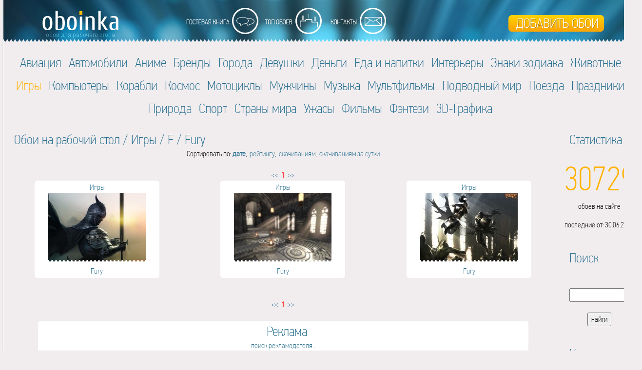

--- FILE ---
content_type: text/html; charset=WINDOWS-1251
request_url: https://www.oboinka.ru/abc/games/7/18671/page1.html
body_size: 2896
content:

<html>
<head>

<base href="https://www.oboinka.ru/">
<title>Обои и заставки на рабочий стол - только свежие и лучшие обои заставки картинки рабочего стола - Fury</title>
<meta name="keywords" content="Fury, ">
<meta name="description" content="Fury, обои из игр на рабочий стол">
<meta http-equiv="Content-Type" content="text/html; charset=windows-1251">
<meta name="viewport" content="width=device-width, initial-scale=1">
<link rel="stylesheet" type="text/css" href="i/css.css">
<link rel="SHORTCUT ICON" href=/i/favicon.ico>
    <link rel="stylesheet" href="/slider/ideal-image-slider.css">
    <link rel="stylesheet" href="/slider/themes/default/default.css">
    <link rel="stylesheet" href="slider/css/normalize.css">
</head>
<body leftMargin=0 topMargin=0 rightMargin=0 bottomMargin=0 bgcolor="#FFFFFF" text="#000000">

<script src="/slider/ideal-image-slider.js"></script>

<table id="Table_01" width="1317" height="284" border="0" cellpadding="0" align="center" cellspacing="0">
	<tr>
		<td rowspan="4">
			<img src="images/background_01.jpg" width="8" height="105" alt=""></td>
		<td rowspan="4"><a href="https://www.oboinka.ru/"><img src="images/background_02.jpg" alt="" width="370" height="105" border="0"></a></td>
		<td>
			<img src="images/background_03.jpg" width="156" height="12" alt=""></td>
		<td>
			<img src="images/background_04.jpg" width="135" height="12" alt=""></td>
		<td>
			<img src="images/background_05.jpg" width="134" height="12" alt=""></td>
		<td rowspan="4">
			<img src="images/background_06.jpg" width="232" height="105" alt=""></td>
		<td colspan="2" rowspan="2">
			<img src="images/background_07.jpg" width="271" height="24" alt=""></td>
		<td rowspan="4">
			<img src="images/background_08.jpg" width="10" height="105" alt=""></td>
		<td>
			<img src="images/spacer.gif" width="1" height="12" alt=""></td>
	</tr>
	<tr>
		<td rowspan="2"><a href="https://www.oboinka.ru/guestbook.html"><img src="images/background_09.jpg" alt="" width="156" height="61" border="0"></a></td>
		<td rowspan="2"><a href="https://www.oboinka.ru/top.html"><img src="images/background_10.jpg" alt="" width="135" height="61" border="0"></a></td>
		<td rowspan="2"><a href="https://www.oboinka.ru/mail.html"><img src="images/background_11.jpg" alt="" width="134" height="61" border="0"></a></td>
		<td>
			<img src="images/spacer.gif" width="1" height="12" alt=""></td>
	</tr>
	<tr>
		<td><a href="https://www.oboinka.ru/add.html"><img src="images/background_12.jpg" alt="" width="210" height="49" border="0"></a></td>
		<td>
			<img src="images/background_13.jpg" width="61" height="49" alt=""></td>
		<td>
			<img src="images/spacer.gif" width="1" height="49" alt=""></td>
	</tr>
	<tr>
		<td>
			<img src="images/background_14.jpg" width="156" height="32" alt=""></td>
		<td>
			<img src="images/background_15.jpg" width="135" height="32" alt=""></td>
		<td>
			<img src="images/background_16.jpg" width="134" height="32" alt=""></td>
		<td colspan="2">
			<img src="images/background_17.jpg" width="271" height="32" alt=""></td>
		<td>
			<img src="images/spacer.gif" width="1" height="32" alt=""></td>
	</tr>
	<tr>
		<td background="images/background_18.jpg">
			<img src="images/background_18.jpg" width="8" height="179" alt=""></td>
		<td colspan="7" align="left" valign="top">

<center>

<span class="style2"><a href="category/avia/">Авиация</a></span>





<span class="style2"><a href="category/auto/">Автомобили</a></span>





<span class="style2"><a href="category/anime/">Аниме</a></span>





<span class="style2"><a href="category/brands/">Бренды</a></span>





<span class="style2"><a href="category/city/">Города</a></span>





<span class="style2"><a href="category/girls/">Девушки</a></span>





<span class="style2"><a href="category/money/">Деньги</a></span>





<span class="style2"><a href="category/food/">Еда и напитки</a></span>





<span class="style2"><a href="category/interiors/">Интерьеры</a></span>





<span class="style2"><a href="category/zodiac/">Знаки зодиака</a></span>





<span class="style2"><a href="category/animals/">Животные</a></span>






<span class="style2"><a href="category/games/"><font color="#FFB300">Игры</font></a></span>




<span class="style2"><a href="category/computers/">Компьютеры</a></span>





<span class="style2"><a href="category/boats/">Корабли</a></span>





<span class="style2"><a href="category/space/">Космос</a></span>





<span class="style2"><a href="category/motorcycles/">Мотоциклы</a></span>





<span class="style2"><a href="category/mens/">Мужчины</a></span>





<span class="style2"><a href="category/music/">Музыка</a></span>





<span class="style2"><a href="category/mults/">Мультфильмы</a></span>





<span class="style2"><a href="category/seaworld/">Подводный мир</a></span>





<span class="style2"><a href="category/trains/">Поезда</a></span>





<span class="style2"><a href="category/holiday/">Праздники</a></span>





<span class="style2"><a href="category/nature/">Природа</a></span>





<span class="style2"><a href="category/sport/">Спорт</a></span>





<span class="style2"><a href="category/worldcountries/">Страны мира</a></span>





<span class="style2"><a href="category/horrors/">Ужасы</a></span>





<span class="style2"><a href="category/films/">Фильмы</a></span>





<span class="style2"><a href="category/fantastic/">Фэнтези</a></span>





<span class="style2"><a href="category/3d/">3D-Графика</a></span>





<br><br>
</center>

<table border="0" width="100%" cellspacing="0">
<tr>
<td valign="top" align="left">



</td>
<td width="100%" valign="top">





<span class="style3">&nbsp;<a href="/">Обои на рабочий стол</a> / <a href="category/games/">Игры</a> / <a href="/abc/games/7/">F</a> / <a href="/abc/games/7/18671.html">Fury</a></span>


<br>


<table border="0" width="100%">


<tr>
<td colspan="3" align="center">
Сортировать по: <a href="date/abc/games/7/18671/"><b>дате</b></a>,&nbsp;&nbsp;<a href="rate/abc/games/7/18671/">рейтингу</a>,&nbsp;&nbsp;<a href="down/abc/games/7/18671/">скачиваниям</a>,&nbsp;&nbsp;<a href="day/abc/games/7/18671/">скачиваниям за сутки</a>
</td>
</tr>

<tr>
<td colspan="3" align="center" class="clsLink3">
<br><a href="abc/games/7/18671/page1.html"><<</a>&nbsp; <font size="3" color="#FF0000"><b>1</b></font> &nbsp;<a href="abc/games/7/18671/page1.html">>></a>
</td>
</tr>



<td align="center" valign="top">









<div class="style1">

Игры


<br>
<a href= "wallpapers/18721.html" ><img border="0" src="ts/games/1259992723.jpg" alt="Обои для рабочего стола - Fury" width="200" height="150" ></a>
<span class="overlay"></span>
<br>
Fury



            </div>
<br>














</td>



<td align="center" valign="top">









<div class="style1">

Игры


<br>
<a href= "wallpapers/18671.html" ><img border="0" src="ts/games/1259942535.jpg" alt="Обои для рабочего стола - Fury" width="200" height="150" ></a>
<span class="overlay"></span>
<br>
Fury



            </div>
<br>














</td>



<td align="center" valign="top">









<div class="style1">

Игры


<br>
<a href= "wallpapers/18656.html" ><img border="0" src="ts/games/1259942520.jpg" alt="Обои для рабочего стола - Fury" width="200" height="150" ></a>
<span class="overlay"></span>
<br>
Fury



            </div>
<br>














</td>


<tr>
<td colspan="3" align="center" class="clsLink3">
<br><a href="abc/games/7/18671/page1.html"><<</a>&nbsp; <font size="3" color="#FF0000"><b>1</b></font> &nbsp;<a href="abc/games/7/18671/page1.html">>></a>
</td>
</tr>


</table>
<br>



<center>
<div class="style7">
<span class="style3">Реклама</span><br>
<noindex>

поиск рекламодателя...

</noindex>
</div>
</center>
<br>



</td>
<td valign="top">



<div align="left">
<span class="style3">Статистика</span>
<br>
<center>
<p><span class="style4">30729</span><br>
обоев на сайте
</p>
<p>
последние от: 
30.06.2025</p>
</center> 
<br>
<div>



<div align="left">
<span class="style3">Поиск</span>
<br>
<br><br>
<center>	
<form method="get" action="/search.php">
	<input type="text" class="input" name="text" size="18">
<br><br>
	<input type="submit" class="text" value="найти">
	</form>
</center>
<br>
<div>



<div align="left">
<span class="style3">Кнопки</span>
<br>
<center>
<div class="adv2">
<!--LiveInternet counter--><a href="https://www.liveinternet.ru/click"
target="_blank"><img id="licnt8207" width="88" height="31" style="border:0" 
title="LiveInternet: показано число просмотров за 24 часа, посетителей за 24 часа и за сегодня"
src="[data-uri]"
alt=""/></a><script>(function(d,s){d.getElementById("licnt8207").src=
"https://counter.yadro.ru/hit?t14.1;r"+escape(d.referrer)+
((typeof(s)=="undefined")?"":";s"+s.width+"*"+s.height+"*"+
(s.colorDepth?s.colorDepth:s.pixelDepth))+";u"+escape(d.URL)+
";h"+escape(d.title.substring(0,150))+";"+Math.random()})
(document,screen)</script><!--/LiveInternet-->
</div>
<div class="adv2">
<!-- Yandex.Metrika counter -->
<script type="text/javascript" >
   (function(m,e,t,r,i,k,a){m[i]=m[i]||function(){(m[i].a=m[i].a||[]).push(arguments)};
   m[i].l=1*new Date();k=e.createElement(t),a=e.getElementsByTagName(t)[0],k.async=1,k.src=r,a.parentNode.insertBefore(k,a)})
   (window, document, "script", "https://mc.yandex.ru/metrika/tag.js", "ym");

   ym(64646038, "init", {
        clickmap:true,
        trackLinks:true,
        accurateTrackBounce:true,
        webvisor:true
   });
</script>
<noscript><div><img src="https://mc.yandex.ru/watch/64646038" style="position:absolute; left:-9999px;" alt="" /></div></noscript>
<!-- /Yandex.Metrika counter -->
</div>
</center>
<br>
<div>



<div align="left">
<span class="style3">Мультфильмы</span>
<br>
<p align="center">
<a href="https://www.multday.ru/" target="_blank"><img src="https://www.oboinka.ru/images/multday-banner3.jpg" border="0"></a>
</p>
<br>
<div>



</td>
</tr>
<tr>
<td width="100%" height="80" colspan="3">

</td>
</tr>
</table>



<hr>
<center>
2008-2026 © <a href="https://www.oboinka.ru">Обои и заставки на рабочий стол</a><br>
Вы всегда можете связаться с администрацией для решения вопросов размещения.
</center>




</td>
		<td background="images/background_20.jpg">
<img src="images/background_20.jpg" width="10" height="179" alt=""></td>
		<td>
			<img src="images/spacer.gif" width="1" height="179" alt=""></td>
	</tr>
</table>
</body>

</html>